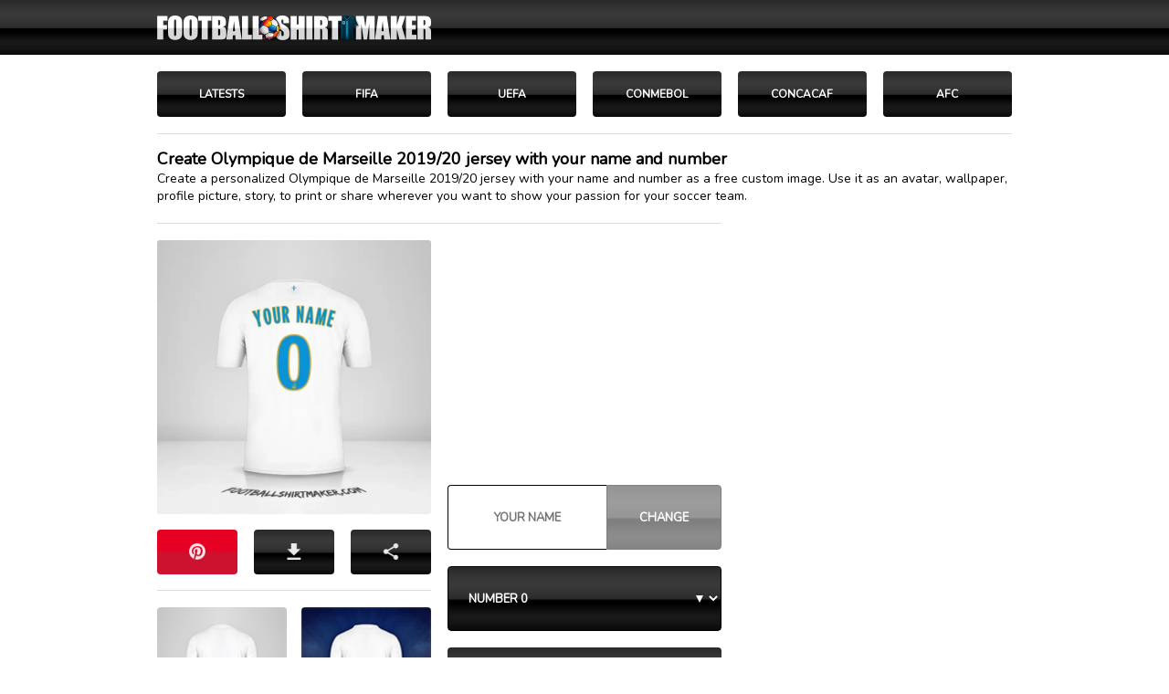

--- FILE ---
content_type: text/html; charset=UTF-8
request_url: https://footballshirtmaker.com/en-us/olympique-de-marseille/jersey-2019-20/
body_size: 9166
content:
<!DOCTYPE html>
<html lang="en-us">
<head>
   
<script async src="https://pagead2.googlesyndication.com/pagead/js/adsbygoogle.js?client=ca-pub-9685187692848897" crossorigin="anonymous"></script>
<meta charset="UTF-8">	
<link rel="preload" href="https://fonts.googleapis.com/css?family=Nunito&display=swap" as="style" onload="this.onload=null;this.rel='stylesheet'">
<noscript>
<link href="https://fonts.googleapis.com/css?family=Nunito&display=swap" rel="stylesheet" type="text/css"></noscript>
<link rel="preload" as="image" href="https://footballshirtmaker.com/IMG-2025/logo2025-H-02.png" type="image/png" fetchpriority="high">
<meta name="viewport" content="width=device-width,initial-scale=1">
    <script type="application/ld+json">   
    {
  "@context": "https://schema.org",
  "@type": "BreadcrumbList",
  "itemListElement": [
    {
      "@type": "ListItem",
      "position": 1,
      "name": "Home",
      "item": "https://footballshirtmaker.com/en-us/"
    },
    {
      "@type": "ListItem",
      "position": 2,
      "name": "UEFA",
      "item": "https://footballshirtmaker.com/en-us/uefa/"
    },
    {
      "@type": "ListItem",
      "position": 3,
      "name": "Olympique de Marseille",
      "item": "https://footballshirtmaker.com/en-us/olympique-de-marseille/"
    },
    {
      "@type": "ListItem",
      "position": 4,
      "name": "Jersey Olympique de Marseille 2019/20",
      "item": "https://footballshirtmaker.com/en-us/olympique-de-marseille/jersey-2019-20/"
    }
  ]
} </script>
<title>Create Olympique de Marseille 2019/20 jersey with your name and number</title>
<meta name="description" content="Create a personalized Olympique de Marseille 2019/20 jersey with your name and number as a free custom image. Use it as an avatar, wallpaper, profile picture, story, to print or share wherever you want to show your passion for your soccer team.">
<meta name="keywords" content="soccer jersey maker, jersey maker, custom jersey maker, jersey creator, design the jersey, customize jerseys, soccer maker jersey, jersey maker, Olympique de Marseille 2019/20 soccer jersey maker, Olympique de Marseille jersey, make Olympique de Marseille soccer jerseys, make Olympique de Marseille soccer shirts, Olympique de Marseille 2019/20 soccer jersey creator, Olympique de Marseille 2019/20 soccer jersey with your name, Olympique de Marseille 2019/20 soccer jersey with your number, Olympique de Marseille 2019/20 soccer shirt creator, Olympique de Marseille 2019/20 soccer jersey designer, Olympique de Marseille 2019/20  soccer jersey editor, Olympique de Marseille 2019/20  soccer jersey, Olympique de Marseille 2019/20 soccer kit, make Olympique de Marseille 2019/20 soccer jersey, create Olympique de Marseille 2019/20 soccer jersey, create Olympique de Marseille 2019/20 soccer kit, custom Olympique de Marseille 2019/20 soccer jersey, custom Olympique de Marseille 2019/20 soccer kit, Olympique de Marseille 2019/20 make your own soccer jersey, personalised Olympique de Marseille 2019/20 soccer jersey, personalised Olympique de Marseille 2019/20 soccer kit, make Olympique de Marseille soccer jerseys online, make Olympique de Marseille soccer kits online, write your name on Olympique de Marseille 2019/20 soccer jersey, write your name on Olympique de Marseille 2019/20 soccer kit, Olympique de Marseille soccer jersey generator, Olympique de Marseille soccer kit generator, create your own Olympique de Marseille soccer jersey, create your own Olympique de Marseille soccer kit, font Olympique de Marseille 2019/20, Olympique de Marseille 2019/20 nameset, Olympique de Marseille 2019/20 numbers, Olympique de Marseille 2019/20 typography, Olympique de Marseille 2019/20 letters">
<link rel="shortcut icon" href="https://footballshirtmaker.com/imagenes/favicon.ico" type="image/x-icon">
<link rel="canonical" href="https://footballshirtmaker.com/en-us/olympique-de-marseille/jersey-2019-20/"> 
<meta name="robots" content="all">
<meta property="og:type" content="article">
<meta property="og:title" content="Create Olympique de Marseille 2019/20 jersey with your name and number">
<meta property="og:description" content="Create your personalized jersey Olympique de Marseille 2019/20 with your name and number as a free image.">
<!-- Imagen horizontal principal -->
<meta property="og:image:type" content="image/png">
<meta property="og:image" content="https://footballshirtmaker.com/files/V19-f-001-t-movil-3397-eW91cl9uYW1l-MA==-00.webp">
<meta property="og:image:secure_url" content="https://footballshirtmaker.com/files/V19-f-001-t-movil-3397-eW91cl9uYW1l-MA==-00.webp">
<meta property="og:url" content="https://footballshirtmaker.com/en-us/olympique-de-marseille/jersey-2019-20/ ">
<meta property="og:site_name" content="footballshirtmaker">
<meta property="fb:app_id" content="1974545619456642">
<meta name="twitter:card" content="summary_large_image">
<meta name="twitter:domain" content="footballshirtmaker.com">
<meta name="twitter:site" content="@FShirtMaker">
<meta name="twitter:creator" content="@FShirtMaker">
<meta name="twitter:title" content="Create Olympique de Marseille 2019/20 jersey with your name and number">
<meta name="twitter:description" content="Create your personalized jersey Olympique de Marseille 2019/20 with your name and number as a free image.">
<meta name="twitter:image" content="https://footballshirtmaker.com/files/V19-f-001-t-movil-3397-eW91cl9uYW1l-MA==-00.webp">
<meta name="twitter:url" content="https://footballshirtmaker.com/en-us/olympique-de-marseille/jersey-2019-20/ ">
<link href="https://feeds.feedburner.com/footballshirtmaker-es" rel="alternate" type="application/rss+xml" title="footballshirtmaker RSS">
<link rel="apple-touch-icon" href="https://footballshirtmaker.com/IMG/apple/apple-touch-icon.png">
<link rel="apple-touch-icon" sizes="57x57" href="https://footballshirtmaker.com/IMG/apple/apple-touch-icon-57x57.png">
<link rel="apple-touch-icon" sizes="72x72" href="https://footballshirtmaker.com/IMG/apple/apple-touch-icon-72x72.png">
<link rel="apple-touch-icon" sizes="114x114" href="https://footballshirtmaker.com/IMG/apple/apple-touch-icon-114x114.png"> 
<link rel="apple-touch-icon" sizes="120x120" href="https://footballshirtmaker.com/IMG/apple/apple-touch-icon-120x120.png">
<link rel="apple-touch-icon" sizes="144x144" href="https://footballshirtmaker.com/IMG/apple/apple-touch-icon-144x144.png"> 
<link rel="apple-touch-icon" sizes="152x152" href="https://footballshirtmaker.com/IMG/apple/apple-touch-icon-152x152.png">
<link rel="apple-touch-icon" sizes="180x180" href="https://footballshirtmaker.com/IMG/apple/apple-touch-icon-180x180.png">   
<meta name="theme-color" content="#000000">
<style>
body{font-family:'Nunito',Arial,Helvetica,sans-serif;font-stretch: condensed;font-weight: bold;background:#FFFFFF; text-align:center;margin:0;font-family:'Nunito',Arial,Helvetica,sans-serif;color:#4f4f4f;font-size:13px;line-height: normal; padding: 0; margin: 0 }  
h1{font-size:18px;color:#000;font-style:normal;font-weight: bold; line-height: normal;padding: 0; margin: 0}
h2{font-size:14px;color:#000;font-style:normal;font-weight: 400; line-height: normal;padding: 0; margin: 0}
h3{font-size:14px;color:#000;font-style:normal;font-weight: 400; line-height: normal; padding: 0; margin: 0; margin-bottom: 14px; font-weight: bold}
h4{font-size:13px;color:#000;font-style:normal;font-weight: 400; line-height: normal;padding: 0; margin: 0}
h5{font-size:13px;color:#000;font-style:normal;font-weight: 400; line-height: normal;padding: 0; margin: 0}
p{margin:0; margin-bottom: 13px; padding: 0;font-weight: 400}
ul { list-style-type: square;list-style-position: inside; }
li{margin:0; margin-bottom: 12px;}
a img{border:0}
a {color:#1c74e9}
select {font-family:'Nunito',Arial,Helvetica,sans-serif;font-stretch: condensed;font-weight: bold;appearance:none;border-radius: 0}
.options {cursor: pointer;background: #FFFFFF}
input {font-family:'Nunito',Arial,Helvetica,sans-serif;color:#fff;font-stretch: condensed;font-weight: bold; font-size: 16px}
#cabecerapc{width:100%; text-align:center; background:url(/IMG/fondos/n.jpg) repeat #000; background-size: auto 100%;} 
#cabecera {width: 972px; height: 60px; box-sizing: border-box; margin:auto;position: relative;display: flex; justify-content:flex-end; align-items:center; align-content: center;background:url(/IMG-2025/logo2025-H-02.png) no-repeat left 18px center transparent;background-size:300px auto; }
 .lineas{width:100%;box-sizing:border-box; text-align:center; background:#ffffff;} 
.HOME {width:50px;height:30px; margin-top: 3px; float:right;appearance: none;background: url(/IMG/iconos/gris/home.png) no-repeat center center #fff;background-size:16px 16px;border:1px solid #dddddd;padding:0;border-radius: 4px;cursor: pointer;box-sizing: border-box}
.SEGUIRPINTERES {width:125px;height:30px;text-decoration: none ; float:right;appearance: none;background: url(/IMG/botones/social/p.png) no-repeat left 11px center transparent;background-size:14px 14px;border:0;padding:0;padding-left: 32px; color: #FFFFFF; text-align: left;font-size:12px;font-weight: bold; cursor: pointer;display:flex; align-content: center; align-items: center;box-sizing: border-box } 
.SEGUIRFACEBOOK {width:125px;height:30px;text-decoration: none ; float:right;appearance: none;background: url(/IMG/botones/social/f.png) no-repeat left 11px center transparent;background-size:14px 14px;border:0;padding:0;padding-left: 32px; color: #FFFFFF; text-align: left;font-size:12px;font-weight: bold; cursor: pointer;display:flex; align-content: center; align-items: center;box-sizing: border-box } 
.SEGUIRINSTAGRAM {width:125px;height:30px;text-decoration: none ;float:right;appearance: none;background: url(/IMG/botones/social/i.png) no-repeat left 11px center transparent;background-size:14px 14px;border:0;padding:0;padding-left: 32px; color: #FFFFFF; text-align: left;font-size:12px;font-weight: bold; cursor: pointer;display:flex; align-content: center; align-items: center;box-sizing: border-box } 
.SEGUIRTWITTER {width:125px;height:30px;text-decoration: none ;float:right;appearance: none;background: url(/IMG/botones/social/t.png) no-repeat left 11px center transparent;background-size:14px 14px;border:0;padding:0;padding-left: 32px; color: #FFFFFF; text-align: left;font-size:12px;font-weight: bold; cursor: pointer;display:flex; align-content: center; align-items: center;box-sizing: border-box } 
.SEGUIRFACEBOOK a:visited { color: #fff; text-decoration: none }
.SEGUIRINSTAGRAM a:visited { color: #fff; text-decoration: none  }
.SEGUIRTWITTER a:visited { color: #fff; text-decoration: none  }
.SEGUIRPINTERES a:visited { color: #fff; text-decoration: none  }
.socialsid{height:30px;appearance:none;background:url(/IMG/botones/social/s.png) no-repeat left 35px center #16b551;text-shadow: 1px 1px  #098C3A; border-radius: 2px;color: #FFFFFF; background-size:14px 14px;border:1px outset #16b551;padding:5px 10px;font-size:14px; box-sizing:border-box;cursor: pointer;display:flex; justify-content: flex-end; padding-right: 35px; text-align: right; align-items:center;  overflow-wrap: break-word;word-wrap: break-word;}  
.a2a_kit { width:100% ; height: 100%; border: 0; padding: 0 }
.a2a_button_copy_link { width:100% ; height: 100%; border: 0; padding: 0 }
.a2a_button_facebook { width:100% ; height: 100%; border: 0; padding: 0 }
.a2a_button_pinterest { width:100% ; height: 100%; border: 0; padding: 0 }
.a2a_dd { width:100% ; height: 100%; border: 0; padding: 0 }	

.botonc { width: calc(33.33% - 18px) ; float: left; height:49px ; margin-right: 18px; background:url(/IMG/fondos/n.jpg) repeat #000;  align-items: center; justify-content: center;border: 0;  border-radius: 4px;box-sizing: border-box;color: #FFFFFF; transition: transform 0.3s ease, box-shadow 0.3s ease, background 0.3s ease;background-size: auto 100%;}


.botonc:last-child {margin-bottom: 0;}
.botonc:hover { transform: scale(0.94);}

.socialscam{background:url(/IMG/botones/social/blanco/s.png) no-repeat center  center transparent;}
.sociald{background:url(/IMG/botones/social/blanco/d.png) no-repeat center center transparent;}  
.socialcodigos{background:url(/IMG/botones/social/gris/codigos3.png) no-repeat center  center transparent;}  
.sociall{background:url(/IMG/botones/social/gris/link.png) no-repeat  center   center transparent;}   
.socialw{background:url(/IMG/botones/social/gris/w.png) no-repeat center center transparent;}

.socialp{background:url(/IMG/botones/social/blanco/p.png) no-repeat center  center transparent;}
.socialf{background:url(/IMG/botones/social/gris/f.png) no-repeat center center transparent;}
.socialt{background:url(/IMG/botones/social/gris/t.png) no-repeat center  center transparent;}
	
.botonimg {width:100%;  height:47px; padding:0;border:0;  background-color: transparent;   appearance:none;background-size:18px auto;color: #5f6670; box-sizing:border-box;cursor: pointer;appearance:none} 
    
.a2a_button_pinterest.socialp.botonimg {
  all: unset; /* ← esto elimina estilos heredados si fueran molestos */
  display: inline-block;
  width: 100%;
  height: 48px;
  background: url(/IMG/botones/social/blanco/p.png) no-repeat center center transparent;
  background-size: 18px auto;
  cursor: pointer;
  box-sizing: border-box;
}
.a2a_button_pinterest.socialp.botonimg > svg,
.a2a_button_pinterest.socialp.botonimg > span,
.a2a_button_pinterest.socialp.botonimg > img {
  display: none !important;
}
 .a2a_dd.socialscam.botonimg {
  all: unset; /* ← esto elimina estilos heredados si fueran molestos */
  display: inline-block;
  width: 100%;
  height: 48px;
  background: url(/IMG/botones/social/blanco/s.png) no-repeat center center transparent;
  background-size: 18px auto;
  cursor: pointer;
  box-sizing: border-box;
}   
.a2a_dd > svg,
.a2a_dd > span,
.a2a_dd > img {
  display: none !important;
}   
	
.descargafinal{width:100%;appearance:none;background:url(/IMG/botones/social/d.png) no-repeat center center #f8f8f8;background-size:auto 80px; border: 1px outset #f8f8f8 ;padding:0;box-sizing:border-box;cursor: pointer;border-radius:4px} 
.botonvolver{width:100%;height:40px; display:flex;justify-content: center;
align-items:center;  overflow-wrap: break-word;word-wrap: break-word;color: #000;text-shadow: 0px 0px  #fff;border:1px outset #dddddd; background:#f9f9f9;font-size:13px;margin:0;box-sizing:border-box;border-radius:4px;cursor: pointer; font-weight: bold;box-sizing:border-box}
.botonvolveract{width:100%;height:40px;display:flex; justify-content: center;
align-items:center;  overflow-wrap: break-word;word-wrap: break-word;border:1px inset #dddddd;color: #000; background:#fff;font-size:13px;margin:0;box-sizing:border-box;border-radius:2px;cursor: default; font-weight: bold;box-sizing:border-box}
#textonombre{width:58%; height: 49px; background: #fff;float: left; text-align: center;font-size:13px;border:1px inset #000;border-top-left-radius:4px;border-bottom-left-radius:4px; box-sizing:border-box;color: #000;}
.cambiar{width:42%; height:40px; float: right;font-size:13px;box-sizing:border-box;color: #fff; background:url(/IMG/fondos/n.jpg) repeat #000; background-size: auto 100%;border:1px solid #000;border-radius: 0; border-bottom-right-radius:4px;border-top-right-radius:4px; cursor:pointer}
.pseudo-disabled {opacity: 0.5;pointer-events: auto; /* permite detectar click */ cursor: not-allowed;}
.bcambiar{width:100%; height:45px; float: right;font-size:13px;box-sizing:border-box;color: #fff; background:url(/IMG/fondos/n.jpg) repeat #000; background-size: auto 100%;border:1px solid #000;border-radius: 0; border-bottom-right-radius:4px;border-top-right-radius:4px; cursor:pointer}
.tituloequipo {width:100%; height: 46px; padding:0 18px;display: flex; justify-content: flex-start;align-items: center;align-content: center; background-color: #f9f9f9; color: #000;text-shadow: 2px 2px  #ECECEC; font-size:16px; font-weight: bold;border: 1px solid #dddddd; border-left: 0;  text-align: left; box-sizing: border-box }
.elegir select {width:100%; height:49px; font-size:13px; font-weight: bold; padding-left: 18px; padding-right: 30px; box-sizing:border-box;color: #fff; background:url(/IMG/fondos/n.jpg) repeat #000; background-size: auto 100%;border:1px solid #000;border-radius:4px; cursor:pointer;appearance:none }
.elegir select option {font-size:13px; color: #000;cursor: pointer;  }
.arrow{position:absolute;top:22px;right:20px;width:0;height:0;border-left:4px solid transparent;border-right:4px solid transparent;border-top:8px solid #fff;}
a.cambiarcamiseta {width:100%; position: relative; height:49px; font-size:12px; font-weight: bold; padding-left: 18px; padding-right: 40px; color: #525252; box-sizing:border-box;color: #fff; background:url(/IMG/fondos/n.jpg) repeat #000; background-size: auto 100%;border:0;border-radius:4px; cursor:pointer;appearance:none; box-sizing: border-box;display: flex; justify-content: flex-start;  background-color:#f9f9f9; align-items:center;text-decoration: none;   }
.cambiarcamiseta a:visited { text-decoration: none; color: #525252; }
.botoncamiseta{ width:calc(50% - 18px); float: left; margin-right: 18px;  margin-bottom: 18px; height:40px;   border:1px outset #fafafa ; background:#fafafa; border-radius:3px; box-sizing: border-box; text-align: left; overflow: hidden}
.icono{	float: left;width:20px;height:38px;margin-top: 4px;overflow: hidden;background-color:#dddddd;border-radius:2px; box-sizing: border-box}
.titcamiseta{width:calc(100% - 40px);height:38px; float: right; padding-left: 14px; padding-right: 30px;  border:0;  text-align:left; font-size: 13px;color: #000; text-decoration: none; box-sizing:border-box;display: flex; align-items:center; align-content:center; justify-content:flex-start;  font-weight:bold;box-sizing: border-box;background:url(/IMG/flechas/80/d1.png) no-repeat right 18px center transparent;  background-size:auto 30%;}
a.titcamiseta { color: #5C5C5C; text-decoration: none;}
.titcamiseta a:visited { color: #5C5C5C }	
.icono{	float: left;width:20px;height:38px;margin-top: 4px;overflow: hidden;background-color:#dddddd;border-radius:2px; box-sizing: border-box}
.botoncam{width:calc(100% - 29px);  float: right; padding: 0 18px 0 10px;  height:38px; text-decoration: none; text-align:left; font-size:9px;color: #000 ; font-weight:bold;box-sizing:border-box;display: flex; justify-content:flex-start; align-items:center;}
a.filtro { color: #546254; text-decoration: none; }
.filtro a:visited { color: #546254; }	
.iconoimg{	float: left;width:20px; height:20px; margin-top: 9px; margin-left: 9px; border-radius:2px;overflow: hidden;box-sizing: border-box;}
#camisetas-layout{width:350px; position:relative;overflow:hidden;}
#camisetas-layout #camisetas{width:350px;overflow:hidden;position:absolute;left:0;top:0; box-sizing:border-box;}
#camisetas-layout #camisetas ul{width:10000px;list-style:none;}

#camisetas-layout #camisetas ul li{float:left;width:350px;} 
#camisetasprev{position:absolute;width:168px;height:35px;left:0;bottom:0;
background:url(/IMG/flechas/80/i1.png) no-repeat center center #F8F8F8;background-size:auto 50%;border:1px outset #dddddd; border-radius: 2px; box-sizing: border-box}
#camisetasnext{position:absolute;width:168px;height:35px;right:0;bottom:0;
background:url(/IMG/flechas/80/d1.png) no-repeat center center#F8F8F8;background-size:auto 50%;border:1px outset #dddddd; border-radius: 2px; box-sizing: border-box}
.camisetasprevnext{cursor:pointer;}
.camisetasnext-disabled,.camisetasprev-disabled{opacity:0.2;} 
.botabajo {color:#000; width: calc(20% - 18px);margin-right: 18px; margin-bottom: 18px;   float: left; font-size: 12px;font-weight: normal;text-decoration: none;border:1px  outset #dddddd; border-radius: 3px; background: #fafafa; padding: 12px 5px; box-sizing: border-box }
.botabajoact {pointer-events:none;color:#000; width: calc(20% - 18px);margin-right: 18px; margin-bottom: 18px;   float: left; font-size: 12px; font-weight: normal;text-decoration: none;border:1px  inset #dddddd; border-radius: 3px; background: #fff; padding: 12px 5px; box-sizing: border-box }
.filtro { text-align:center;width:calc(16.66% - 18px); margin-bottom: 18px;  color: #000; text-decoration: none; margin-right: 18px; margin-bottom: 18px; height:50px; font-size: 12px;  float:left; border-radius:4px ; border:0; float: left;box-sizing: border-box;cursor: pointer;display: flex; justify-content: center; align-items: center; align-content: center;box-sizing: border-box;background:url(/IMG/fondos/n.jpg) repeat #000; background-size: auto 100%;} 
.filtro:hover{background:#000; border: 0;}
a.filtro { color: #fff; text-decoration: none; }
.filtro a:visited { color: #fff; }
a.filtroact { color: #1c4087; text-decoration: none; }
.filtroact a:visited { color: #1c4087; }
.pregunta  { font-family:'Nunito',Arial,Helvetica,sans-serif;font-stretch: condensed;font-weight: bold;color: #000; width:100%; background: #f9f9f9; margin-bottom: 14px; font-weight: bold;padding: 12px 14px; border: 0; border: 1px solid #dddddd; border-radius: 0px; box-sizing: border-box; text-align: left; cursor: pointer; font-size: 15px; text-shadow: 2px 2px  #fff;}
.respuesta  { color: #000; width:100%; background: #fff; font-weight: 400;padding: 0; border: 0; border-radius: 0px; box-sizing: border-box; text-align: left; cursor: pointer; font-size: 14px; }
.historial-marcas,    
.historial-sponsors {
  font-weight: normal;
  padding-left: 0;
  list-style-position: inside;
  font-size: 14px;
  margin-top: 16px;
}
    .historial-marcas li,
.historial-sponsors li {
  float: left;
  width: 50%;
  box-sizing: border-box;
  margin-bottom: 4px;
}
.botonimgredes {
    position: relative;
    width: 100%;
    height: 48px;
    padding: 0 12px;
    font-size: 12px;
	text-shadow: 1px 1px #000;
    text-decoration: none;
    font-family: 'Nunito', Arial, Helvetica, sans-serif;
    font-stretch: condensed;
    font-weight: bold;
    
    appearance: none;
    color: #fff;
    border-radius: 3px;
    box-sizing: border-box;
    display: flex;
    justify-content: center; /* Centrar horizontalmente */
    align-items: center;     /* Centrar verticalmente */
    background: url(/IMG/flechas/80/efecto-03.png) repeat-x center center; 
	background-size:auto 100%;
    border: 1px outset; /* Color del borde será especificado en clases específicas */
}

.botonimgredes::before {
    content: "";
    background-size: contain;
    width: 18px; /* Ajusta según sea necesario */
    height: 18px; /* Ajusta según sea necesario */
    margin-right: 8px; /* Espacio entre icono y texto */
    display: inline-block; /* Asegura que esté en línea con el texto */
}

.telegram {
    background-color: #26A3E1; 
    border-color: #26A3E1; 
}
.telegram::before {
    background: url('/IMG/botones/social/blanco/telegram.png') no-repeat center center;
	background-size:auto 100%;
}
.facebook {
    background-color: #0866ff; 
    border-color: #0866ff; 
}
.facebook::before {
    background: url('/IMG/botones/social/blanco/f.png') no-repeat center center;
	background-size:auto 100%;
}
.instagram {
    background-color: #c72784; 
    border-color: #c72784; 
}
.instagram::before {
    background: url('/IMG/botones/social/blanco/i.png') no-repeat center center;
	background-size:auto 100%;
}
.whatsapp {
    background-color: #1ba55d; 
    border-color: #1ba55d; 
}
.whatsapp::before {
    background: url('/IMG/botones/social/blanco/w.png') no-repeat center center;
	background-size:auto 100%;
}
.pinterest {
    background-color: #E7182F; 
    border-color: #E7182F; 
}
.pinterest::before {
    background: url('/IMG/botones/social/blanco/p.png') no-repeat center center;
	background-size:auto 100%;
}
.anchosinmargen { width: 100%; margin-bottom: 18px; }
</style>
<script>
document.addEventListener("DOMContentLoaded", function () {
  const mensaje = "Use the buttons below to customize the image. Make sure to press the CHANGE button after entering the name.\n\nUse the DOWNLOAD button below to download the image in the best quality.\n\nThe name cannot be empty and must be between 3 and 14 characters. The name and number change forms work independently. If you enter a name but don\'t press the CHANGE button and then change the number, the name won\'t be updated.";
  const capaProteger = document.getElementById("proteger");

  if (capaProteger) {
    capaProteger.addEventListener("click", function (e) {
      e.preventDefault();
      alert(mensaje);
    });
  }
});
</script>

</head>
<body>
<div id="contenedor-total">
  
<script>
document.addEventListener('DOMContentLoaded', function () {
  // Detecta si el usuario volvió con el botón "Atrás"
  if (performance.getEntriesByType("navigation")[0].type === "back_forward") {
    window.scrollTo({ top: 0, behavior: 'smooth' });
  }
});
</script>    
<!-- PC -->
<div style="width:100%;">
<div id="cabecerapc"><div id="cabecera"></div></div>
<div style="width: 100%;width:936px;padding: 0 18px; margin:auto;">
 <div style="width: 100%;margin-top: 18px;">
<div style="width: 100%;overflow: hidden;"><div style="width:calc(100% + 18px)"><a href="https://footballshirtmaker.com/en-us/" class="filtro">LATESTS</a><a href="https://footballshirtmaker.com/en-us/fifa/" class="filtro" >FIFA</a><a href="https://footballshirtmaker.com/en-us/uefa/" class="filtro">UEFA</a><a href="https://footballshirtmaker.com/en-us/conmebol/" class="filtro">CONMEBOL</a><a href="https://footballshirtmaker.com/en-us/concacaf/" class="filtro">CONCACAF</a><a href="https://footballshirtmaker.com/en-us/afc/" class="filtro">AFC</a><div style="clear:both"></div><div style="clear:both"></div></div></div>
<div style="clear:both"></div></div>   
 <div style="width: 100%; text-align: left; padding:15px 0; padding-bottom: 0; box-sizing: border-box; border-top: 1px solid #dddddd; margin-bottom: 20px;"><h1 style="width:100%;">Create Olympique de Marseille 2019/20 jersey with your name and number</h1><h2 style="width:100%;">Create a personalized Olympique de Marseille 2019/20 jersey with your name and number as a free custom image. Use it as an avatar, wallpaper, profile picture, story, to print or share wherever you want to show your passion for your soccer team.</h2></div>
<div style="width: 100%;">
<div style="width: 618px; float: left">
 <!-- FIN DESCARGAR -->   
<!-- INICIO MODELO 2019 SQUARE -->
<div style="width:100% ; margin-bottom: 18px;padding-top: 18px;border-top: 1px solid #dddddd">
<div style="width:300px; float: left ; overflow: hidden">
<div id="camisetas">
<div id="camiseta" style="width:300px; height:300px; margin-bottom: 17px; overflow:hidden; position:relative; box-sizing:border-box;">
  <div style="width:300px; height:300px; position:relative;">
    <img id="zoomImg"
         src="https://footballshirtmaker.com/files/V19-f-001-t-movil-3397-eW91cl9uYW1l-MA==-00.webp"
         alt="Jersey Olympique de Marseille 2019/20 -  your name - 0"
         title="Jersey Olympique de Marseille 2019/20 -  your name - 0"
         width="300" height="300"
         style="position:absolute; left:0; top:0;border-radius: 3px; ">
  </div>

  <div id="proteger" style="position:absolute; top:0; left:0; width:300px; height:300px; background-color: rgba(0, 0, 0, 0); "></div>
</div>
<div id="botones" style="width:100%; margin-bottom: 17px;overflow: hidden">
<div style="width:calc(100% + 18px);overflow: hidden">
	<div class="botonc" style="background:url(/IMG/flechas/80/efecto-03.png) repeat-x center center #e60023;"><div class="a2a_kit" data-a2a-url="https://footballshirtmaker.com/en-us/olympique-de-marseille/jersey-2019-20/number-0-your_name-001-movil/"  data-a2a-title="Olympique de Marseille 2019/20 your name 0"><a class="a2a_button_pinterest socialp botonimg" data-media="https://footballshirtmaker.com/files/V19-f-001-t-movil-3397-eW91cl9uYW1l-MA==-00.webp" 
   href="https://www.addtoany.com/share" aria-label="Pinterest" role="button"></a></div></div>
		<div class="botonc"><form name="Descargar Camiseta" method="post" action="https://footballshirtmaker.com/en-us/olympique-de-marseille/jersey-2019-20/" class="a2a_kit">
           <input name="tam" type="hidden" value="movil"><input name="numfondo" type="hidden" value="001"> <input name="nombre" type="hidden" value="your name">
            <input name="numero" type="hidden" value="0">
            <input name="descargar" type="hidden" value="si">
            <button name="botondescarga" type="submit" class="botonimg sociald" aria-label="descargar" onclick="gtag('event', 'Descargar');"></button>
</form></div>

	<div class="botonc"><div class="a2a_kit" data-a2a-url="https://footballshirtmaker.com/en-us/olympique-de-marseille/jersey-2019-20/number-0-your_name-001-movil/" data-a2a-title="Olympique de Marseille 2019/20 your name 0" ><a class="a2a_dd socialscam botonimg" href="https://www.addtoany.com/share" aria-label="SHARE LINK" role="button"></a></div></div>


	<div style="clear:both"></div></div>

<div style="clear:both"></div></div>    
    
<div style="clear:both"></div></div>

<div style="width: 100%;  padding-top: 18px; border-top: 1px solid #dddddd;">
<div style="width: calc(50% - 8px); height: 160px; box-sizing: border-box; border-bottom: 5px solid #E4E4E4; border-bottom: 5px solid #000000 ; float: left">
<form method="post" action="https://footballshirtmaker.com/en-us/olympique-de-marseille/jersey-2019-20/" style="all:unset; margin: 0; padding: 0; border: 0; display:inline;pointer-events:none;">
    <input type="hidden" name="numfondo" value="001">
    <input type="hidden" name="numero" value="0">
    <input type="hidden" name="nombre" value="your name">
    <input type="image" src="https://footballshirtmaker.com/IMG/samples/001-square.png" alt="Fondo 001" style="width:100%; border-radius:4px;" aria-label="Fondo 001">
</form>
</div>
<div style="width: calc(50% - 8px); height: 160px; box-sizing: border-box; border-bottom: 5px solid #E4E4E4;  ;float: right">
<form method="post" action="https://footballshirtmaker.com/en-us/olympique-de-marseille/jersey-2019-20/" style="all:unset;margin: 0; padding: 0; border: 0; display:inline;">
    <input type="hidden" name="numfondo" value="002">
    <input type="hidden" name="numero" value="0">
    <input type="hidden" name="nombre" value="your name">
    <input type="image" src="https://footballshirtmaker.com/IMG/samples/002-square.png" alt="Fondo 002" style="width:100%; border-radius:4px;" aria-label="Fondo 002">
</form>
</div>
<div style="clear:both"></div></div>
<div style="clear:both"></div></div>
<div style="width: 300px; float: right;">
<div style="width: 300px; height: 250px;margin-bottom: 18px">
             <script async src="https://pagead2.googlesyndication.com/pagead/js/adsbygoogle.js?client=ca-pub-9685187692848897"
     crossorigin="anonymous"></script>
<!-- CAMISETA 300X250 -->
<ins class="adsbygoogle"
     style="display:inline-block;width:300px;height:250px"
     data-ad-client="ca-pub-9685187692848897"
     data-ad-slot="5507048286"></ins>
<script>
     (adsbygoogle = window.adsbygoogle || []).push({});
</script></div>   
<div style="width: 100%;  margin-bottom: 18px">
<form name="Cambiar_Nombre" method="post" action="https://footballshirtmaker.com/en-us/olympique-de-marseille/jersey-2019-20/" style="margin:0px;"><input name="tam" type="hidden" value="movil"><input name="numfondo" type="hidden" value="001"><input name="numero" type="hidden" value="0"><input name="nombre" type="text" id="textonombre" placeholder="YOUR NAME" value="" maxlength="12" style=" height: 71px; border-right: 0; border-bottom-left-radius:4px;border-top-left-radius:4px;"><input type="submit" value="CHANGE" class="cambiar pseudo-disabled" style="height: 71px; border-bottom-right-radius:4px;border-top-right-radius:4px;"></form>
  <script>
      document.addEventListener('DOMContentLoaded', function () {
        const form = document.forms["Cambiar_Nombre"];
        const button = form.querySelector('.cambiar');
        const input = document.getElementById('textonombre');
        const ayudaNombre = "The name cannot be empty and must be between 3 and 14 characters. The name and number change forms work independently. If you enter a name but don't press the CHANGE button and then change the number, the name won't be updated.";

        const toggleButtonState = () => {
          if (input.value.length > 2) {
            button.classList.remove('pseudo-disabled');
          } else {
            button.classList.add('pseudo-disabled');
          }
        };

        input.addEventListener('keyup', toggleButtonState);
        toggleButtonState(); // iniciar estado al cargar

        button.addEventListener('click', function (e) {
          if (button.classList.contains('pseudo-disabled')) {
            e.preventDefault();
            alert(ayudaNombre);
          }
        });

        form.addEventListener('submit', function (e) {
          if (input.value.length <= 2) {
            e.preventDefault();
            alert(ayudaNombre);
          }
        });
      });
    </script>
<div style="clear:both"></div></div>
<div style="width: 100%; margin-bottom: 18px">
<div class="elegir" style="position:relative;height: 71px;">
  <div class="select-arrow">
    <div class="arrow" style="top:32px;"></div>
  </div>
  <form name="Cambiar_Numero" id="formCambiarNumero" method="post" action="https://footballshirtmaker.com/en-us/olympique-de-marseille/jersey-2019-20/" style="margin: 0">
    <input name="tam" type="hidden" value="movil">
    <input name="numfondo" type="hidden" value="001">
    <input name="numeroant" type="hidden" value="0">
    <input name="nombre" type="hidden" value="your name">
    
    <select name="numero" id="selectorNumero" style="cursor: pointer;height: 71px;" aria-label="Number">
              <option value="0" selected style="background: #FFFFFF;cursor: pointer;">
          NUMBER           0        </option>
              <option value="1"  style="background: #FFFFFF;cursor: pointer;">
                    1        </option>
              <option value="2"  style="background: #FFFFFF;cursor: pointer;">
                    2        </option>
              <option value="3"  style="background: #FFFFFF;cursor: pointer;">
                    3        </option>
              <option value="4"  style="background: #FFFFFF;cursor: pointer;">
                    4        </option>
              <option value="5"  style="background: #FFFFFF;cursor: pointer;">
                    5        </option>
              <option value="6"  style="background: #FFFFFF;cursor: pointer;">
                    6        </option>
              <option value="7"  style="background: #FFFFFF;cursor: pointer;">
                    7        </option>
              <option value="8"  style="background: #FFFFFF;cursor: pointer;">
                    8        </option>
              <option value="9"  style="background: #FFFFFF;cursor: pointer;">
                    9        </option>
              <option value="10"  style="background: #FFFFFF;cursor: pointer;">
                    10        </option>
              <option value="11"  style="background: #FFFFFF;cursor: pointer;">
                    11        </option>
              <option value="12"  style="background: #FFFFFF;cursor: pointer;">
                    12        </option>
              <option value="13"  style="background: #FFFFFF;cursor: pointer;">
                    13        </option>
              <option value="14"  style="background: #FFFFFF;cursor: pointer;">
                    14        </option>
              <option value="15"  style="background: #FFFFFF;cursor: pointer;">
                    15        </option>
              <option value="16"  style="background: #FFFFFF;cursor: pointer;">
                    16        </option>
              <option value="17"  style="background: #FFFFFF;cursor: pointer;">
                    17        </option>
              <option value="18"  style="background: #FFFFFF;cursor: pointer;">
                    18        </option>
              <option value="19"  style="background: #FFFFFF;cursor: pointer;">
                    19        </option>
              <option value="20"  style="background: #FFFFFF;cursor: pointer;">
                    20        </option>
              <option value="21"  style="background: #FFFFFF;cursor: pointer;">
                    21        </option>
              <option value="22"  style="background: #FFFFFF;cursor: pointer;">
                    22        </option>
              <option value="23"  style="background: #FFFFFF;cursor: pointer;">
                    23        </option>
              <option value="24"  style="background: #FFFFFF;cursor: pointer;">
                    24        </option>
              <option value="25"  style="background: #FFFFFF;cursor: pointer;">
                    25        </option>
              <option value="26"  style="background: #FFFFFF;cursor: pointer;">
                    26        </option>
              <option value="27"  style="background: #FFFFFF;cursor: pointer;">
                    27        </option>
              <option value="28"  style="background: #FFFFFF;cursor: pointer;">
                    28        </option>
              <option value="29"  style="background: #FFFFFF;cursor: pointer;">
                    29        </option>
              <option value="30"  style="background: #FFFFFF;cursor: pointer;">
                    30        </option>
              <option value="31"  style="background: #FFFFFF;cursor: pointer;">
                    31        </option>
              <option value="32"  style="background: #FFFFFF;cursor: pointer;">
                    32        </option>
              <option value="33"  style="background: #FFFFFF;cursor: pointer;">
                    33        </option>
              <option value="34"  style="background: #FFFFFF;cursor: pointer;">
                    34        </option>
              <option value="35"  style="background: #FFFFFF;cursor: pointer;">
                    35        </option>
              <option value="36"  style="background: #FFFFFF;cursor: pointer;">
                    36        </option>
              <option value="37"  style="background: #FFFFFF;cursor: pointer;">
                    37        </option>
              <option value="38"  style="background: #FFFFFF;cursor: pointer;">
                    38        </option>
              <option value="39"  style="background: #FFFFFF;cursor: pointer;">
                    39        </option>
              <option value="40"  style="background: #FFFFFF;cursor: pointer;">
                    40        </option>
              <option value="41"  style="background: #FFFFFF;cursor: pointer;">
                    41        </option>
              <option value="42"  style="background: #FFFFFF;cursor: pointer;">
                    42        </option>
              <option value="43"  style="background: #FFFFFF;cursor: pointer;">
                    43        </option>
              <option value="44"  style="background: #FFFFFF;cursor: pointer;">
                    44        </option>
              <option value="45"  style="background: #FFFFFF;cursor: pointer;">
                    45        </option>
              <option value="46"  style="background: #FFFFFF;cursor: pointer;">
                    46        </option>
              <option value="47"  style="background: #FFFFFF;cursor: pointer;">
                    47        </option>
              <option value="48"  style="background: #FFFFFF;cursor: pointer;">
                    48        </option>
              <option value="49"  style="background: #FFFFFF;cursor: pointer;">
                    49        </option>
              <option value="50"  style="background: #FFFFFF;cursor: pointer;">
                    50        </option>
              <option value="51"  style="background: #FFFFFF;cursor: pointer;">
                    51        </option>
              <option value="52"  style="background: #FFFFFF;cursor: pointer;">
                    52        </option>
              <option value="53"  style="background: #FFFFFF;cursor: pointer;">
                    53        </option>
              <option value="54"  style="background: #FFFFFF;cursor: pointer;">
                    54        </option>
              <option value="55"  style="background: #FFFFFF;cursor: pointer;">
                    55        </option>
              <option value="56"  style="background: #FFFFFF;cursor: pointer;">
                    56        </option>
              <option value="57"  style="background: #FFFFFF;cursor: pointer;">
                    57        </option>
              <option value="58"  style="background: #FFFFFF;cursor: pointer;">
                    58        </option>
              <option value="59"  style="background: #FFFFFF;cursor: pointer;">
                    59        </option>
              <option value="60"  style="background: #FFFFFF;cursor: pointer;">
                    60        </option>
              <option value="61"  style="background: #FFFFFF;cursor: pointer;">
                    61        </option>
              <option value="62"  style="background: #FFFFFF;cursor: pointer;">
                    62        </option>
              <option value="63"  style="background: #FFFFFF;cursor: pointer;">
                    63        </option>
              <option value="64"  style="background: #FFFFFF;cursor: pointer;">
                    64        </option>
              <option value="65"  style="background: #FFFFFF;cursor: pointer;">
                    65        </option>
              <option value="66"  style="background: #FFFFFF;cursor: pointer;">
                    66        </option>
              <option value="67"  style="background: #FFFFFF;cursor: pointer;">
                    67        </option>
              <option value="68"  style="background: #FFFFFF;cursor: pointer;">
                    68        </option>
              <option value="69"  style="background: #FFFFFF;cursor: pointer;">
                    69        </option>
              <option value="70"  style="background: #FFFFFF;cursor: pointer;">
                    70        </option>
              <option value="71"  style="background: #FFFFFF;cursor: pointer;">
                    71        </option>
              <option value="72"  style="background: #FFFFFF;cursor: pointer;">
                    72        </option>
              <option value="73"  style="background: #FFFFFF;cursor: pointer;">
                    73        </option>
              <option value="74"  style="background: #FFFFFF;cursor: pointer;">
                    74        </option>
              <option value="75"  style="background: #FFFFFF;cursor: pointer;">
                    75        </option>
              <option value="76"  style="background: #FFFFFF;cursor: pointer;">
                    76        </option>
              <option value="77"  style="background: #FFFFFF;cursor: pointer;">
                    77        </option>
              <option value="78"  style="background: #FFFFFF;cursor: pointer;">
                    78        </option>
              <option value="79"  style="background: #FFFFFF;cursor: pointer;">
                    79        </option>
              <option value="80"  style="background: #FFFFFF;cursor: pointer;">
                    80        </option>
              <option value="81"  style="background: #FFFFFF;cursor: pointer;">
                    81        </option>
              <option value="82"  style="background: #FFFFFF;cursor: pointer;">
                    82        </option>
              <option value="83"  style="background: #FFFFFF;cursor: pointer;">
                    83        </option>
              <option value="84"  style="background: #FFFFFF;cursor: pointer;">
                    84        </option>
              <option value="85"  style="background: #FFFFFF;cursor: pointer;">
                    85        </option>
              <option value="86"  style="background: #FFFFFF;cursor: pointer;">
                    86        </option>
              <option value="87"  style="background: #FFFFFF;cursor: pointer;">
                    87        </option>
              <option value="88"  style="background: #FFFFFF;cursor: pointer;">
                    88        </option>
              <option value="89"  style="background: #FFFFFF;cursor: pointer;">
                    89        </option>
              <option value="90"  style="background: #FFFFFF;cursor: pointer;">
                    90        </option>
              <option value="91"  style="background: #FFFFFF;cursor: pointer;">
                    91        </option>
              <option value="92"  style="background: #FFFFFF;cursor: pointer;">
                    92        </option>
              <option value="93"  style="background: #FFFFFF;cursor: pointer;">
                    93        </option>
              <option value="94"  style="background: #FFFFFF;cursor: pointer;">
                    94        </option>
              <option value="95"  style="background: #FFFFFF;cursor: pointer;">
                    95        </option>
              <option value="96"  style="background: #FFFFFF;cursor: pointer;">
                    96        </option>
              <option value="97"  style="background: #FFFFFF;cursor: pointer;">
                    97        </option>
              <option value="98"  style="background: #FFFFFF;cursor: pointer;">
                    98        </option>
              <option value="99"  style="background: #FFFFFF;cursor: pointer;">
                    99        </option>
          </select>
  </form>
</div>
    <script>
  document.addEventListener("DOMContentLoaded", function() {
    const selector = document.getElementById("selectorNumero");
    selector.addEventListener("change", function() {
      this.form.submit();
    });
  });
</script>
<div style="clear:both"></div></div>
 <div style="width: 100%;margin-bottom: 18px; ">
<a class="cambiarcamiseta" href="https://footballshirtmaker.com/en-us/olympique-de-marseille/"  aria-label="JERSEY 2019/20">JERSEY 2019/20<div class="select-arrow"><div class="arrow"></div></div></a>	
<div style="clear:both"></div></div>
<div style="width: 100%;  ">
<a class="cambiarcamiseta" href="https://footballshirtmaker.com/en-us/"  aria-label="OLYMPIQUE DE MARSEILLE">OLYMPIQUE DE MARSEILLE<div class="select-arrow"><div class="arrow"></div></div></a>
<div style="clear:both"></div></div>
</div>
<div style="clear:both"></div></div>
	
<script>
 var div = document.getElementById('proteger');
  div.addEventListener('contextmenu', function(event) {
event.preventDefault();
});
</script>
   
            <div  style="width: 100%;border-top:1px  solid #dddddd; padding-top: 18px;  margin-bottom: 16px;box-sizing: border-box; text-align: center">
<div style="margin-bottom:12px;"><h3>Create Custom Football Jerseys on FootballShirtMaker.com!</h3><p>At <strong>footballshirtmaker.com</strong>, you can choose the shirt of your favorite soccer team and create a personalized image with your name and number. Use these images wherever you want: as an avatar in your profile pictures, in your social media stories, or as wallpapers for your mobile.</p></div>footballshirtmaker is not a store where you can buy your soccer jersey. Recommended soccer jerseys stores: Nike, Adidas, Puma, Kappa, Umbro, New Balance, Macron, Hummel, Joma, Kelme, Lotto, Le Coq Sportif, Under Armour, Diadora, Reebok, ASICS, Erreà, Uhlsport, Castore, Marathon, Mitre, Charly, Athix, Penalty, Topper, Fila, Olympikus.<div style="clear:both"></div></div>
    
<div  style="width:100%; border-top:1px  solid #dddddd; padding-top: 18px; overflow: hidden ">
<div class="anchosinmargen">
<div style="width: calc(50% - 10px); float: left"><a class="botonimgredes facebook" onclick="gtag('event', 'Canal_Facebook');" href="https://www.messenger.com/channel/FShirtMaker">Join our Facebook channel</a>   
</div>  
<div style="width: calc(50% - 10px); float: right"><a class="botonimgredes telegram" onclick="gtag('event', 'Canal_Telegram');" href="https://t.me/footballshirtmaker_oficial">Join our Telegram channel</a>   
</div>  
 <div style="clear:both"></div></div>
<div class="anchosinmargen">
<div style="width: calc(50% - 10px); float: left"> <a class="botonimgredes instagram" onclick="gtag('event', 'Canal_Instagram');" href="https://www.instagram.com/channel/AbYAd1eLXg3IIVu6/?igsh=MWRzNTNrOXkwM2VpYg==">Join our Instagram channel</a>  
</div>  
<div style="width: calc(50% - 10px); float: right"><a class="botonimgredes pinterest" onclick="gtag('event', 'Canal_Pinterest');" href="https://pinterest.com/fshirtmaker/">Pinterest</a>   
</div>  
 <div style="clear:both"></div></div>
    <div class="anchosinmargen">
<div style="width: calc(50% - 10px); float: left"> <a class="botonimgredes facebook" onclick="gtag('event', 'Perfil_Facebook');"  href="https://www.facebook.com/FShirtMaker/">Facebook</a>  
</div>  
<div style="width: calc(50% - 10px); float: right"> <a class="botonimgredes instagram" onclick="gtag('event', 'Perfil_Instagram');"  href="https://www.instagram.com/fshirtmaker/">Instagram</a>  
</div>  
 <div style="clear:both"></div></div>
</div>
<div  style="width:100%; border-top:1px  solid #dddddd; padding-top: 18px; overflow: hidden ">
<div  style="width:calc(100% + 18px); ">
<a href="https://footballshirtmaker.com/en/olympique-de-marseille/shirt-2019-20/" class="botabajo">English</a>
<a href="https://footballshirtmaker.com/en-us/olympique-de-marseille/jersey-2019-20/" class="botabajoact">English US</a>
<a href="https://footballshirtmaker.com/es/olympique-de-marseille/camiseta-2019-20/" class="botabajo">Español</a>
<a href="https://footballshirtmaker.com/es-mx/olympique-de-marseille/jersey-2019-20/" class="botabajo">Español MX</a>
<a href="https://footballshirtmaker.com/pt-br/olympique-de-marseille/camisa-2019-20/" class="botabajo">Português BR</a>
<a href="https://footballshirtmaker.com/pt/olympique-de-marseille/camisola-2019-20/" class="botabajo">Português</a>
<a href="https://footballshirtmaker.com/it/olympique-de-marseille/maglia-2019-20/" class="botabajo">Italiano</a>
<a href="https://footballshirtmaker.com/de/olympique-de-marseille/trikot-2019-20/" class="botabajo">Deutsch</a> 
<a href="https://footballshirtmaker.com/fr/olympique-de-marseille/maillot-2019-20/" class="botabajo">Français</a>
<a href="https://footballshirtmaker.com/id/olympique-de-marseille/jersey-2019-20/" class="botabajo">Bahasa Indonesia</a>
<a href="https://footballshirtmaker.com/es/politicas-de-privacidad.php"  class="botabajo" style="width: calc(100% - 18px)">Privacy Policy</a>
<div style="clear:both"></div></div></div>
<div style="clear:both"></div></div>   
<div style="width: 300px; float: right; margin-bottom: 18px;">
<div style="width: 300px; margin-bottom: 18px"> 
<script async src="https://pagead2.googlesyndication.com/pagead/js/adsbygoogle.js?client=ca-pub-9685187692848897"
     crossorigin="anonymous"></script>
<!-- FSM PC STICKY -->
<ins class="adsbygoogle"
     style="display:block"
     data-ad-client="ca-pub-9685187692848897"
     data-ad-slot="9818350856"
     data-ad-format="auto"
     data-full-width-responsive="true"></ins>
<script>
     (adsbygoogle = window.adsbygoogle || []).push({});
</script> 
</div> 	
     <script async src="https://pagead2.googlesyndication.com/pagead/js/adsbygoogle.js?client=ca-pub-9685187692848897"
     crossorigin="anonymous"></script>
<!-- FSM PC STICKY -->
<ins class="adsbygoogle"
     style="display:block"
     data-ad-client="ca-pub-9685187692848897"
     data-ad-slot="9818350856"
     data-ad-format="auto"
     data-full-width-responsive="true"></ins>
<script>
     (adsbygoogle = window.adsbygoogle || []).push({});
</script>    
    
</div>
<div style="clear:both"></div></div>
<div style="clear:both"></div></div> 
<div style="clear:both"></div> </div>
<!-- fin PC -->
 <script async src="https://static.addtoany.com/menu/page.js"></script>	   
</div>
<a href="https://footballshirtmaker.com/en-us/olympique-de-marseille/jersey-2019-20/?v" style="display:none;">Versión alternativa</a>
<!-- Google tag (gtag.js) -->
<script async src="https://www.googletagmanager.com/gtag/js?id=G-JF5TFVCW0J"></script>
<script>
  window.dataLayer = window.dataLayer || [];
  function gtag(){dataLayer.push(arguments);}
  gtag('js', new Date());

  gtag('config', 'G-JF5TFVCW0J');
</script>
<script defer src="https://static.cloudflareinsights.com/beacon.min.js/vcd15cbe7772f49c399c6a5babf22c1241717689176015" integrity="sha512-ZpsOmlRQV6y907TI0dKBHq9Md29nnaEIPlkf84rnaERnq6zvWvPUqr2ft8M1aS28oN72PdrCzSjY4U6VaAw1EQ==" data-cf-beacon='{"version":"2024.11.0","token":"216acbfe24084841bed0e3d0bd371524","r":1,"server_timing":{"name":{"cfCacheStatus":true,"cfEdge":true,"cfExtPri":true,"cfL4":true,"cfOrigin":true,"cfSpeedBrain":true},"location_startswith":null}}' crossorigin="anonymous"></script>
</body>
</html>


--- FILE ---
content_type: text/html; charset=utf-8
request_url: https://www.google.com/recaptcha/api2/aframe
body_size: 248
content:
<!DOCTYPE HTML><html><head><meta http-equiv="content-type" content="text/html; charset=UTF-8"></head><body><script nonce="wy1YRAg2iSutQmvGs_mCGg">/** Anti-fraud and anti-abuse applications only. See google.com/recaptcha */ try{var clients={'sodar':'https://pagead2.googlesyndication.com/pagead/sodar?'};window.addEventListener("message",function(a){try{if(a.source===window.parent){var b=JSON.parse(a.data);var c=clients[b['id']];if(c){var d=document.createElement('img');d.src=c+b['params']+'&rc='+(localStorage.getItem("rc::a")?sessionStorage.getItem("rc::b"):"");window.document.body.appendChild(d);sessionStorage.setItem("rc::e",parseInt(sessionStorage.getItem("rc::e")||0)+1);localStorage.setItem("rc::h",'1768095497579');}}}catch(b){}});window.parent.postMessage("_grecaptcha_ready", "*");}catch(b){}</script></body></html>